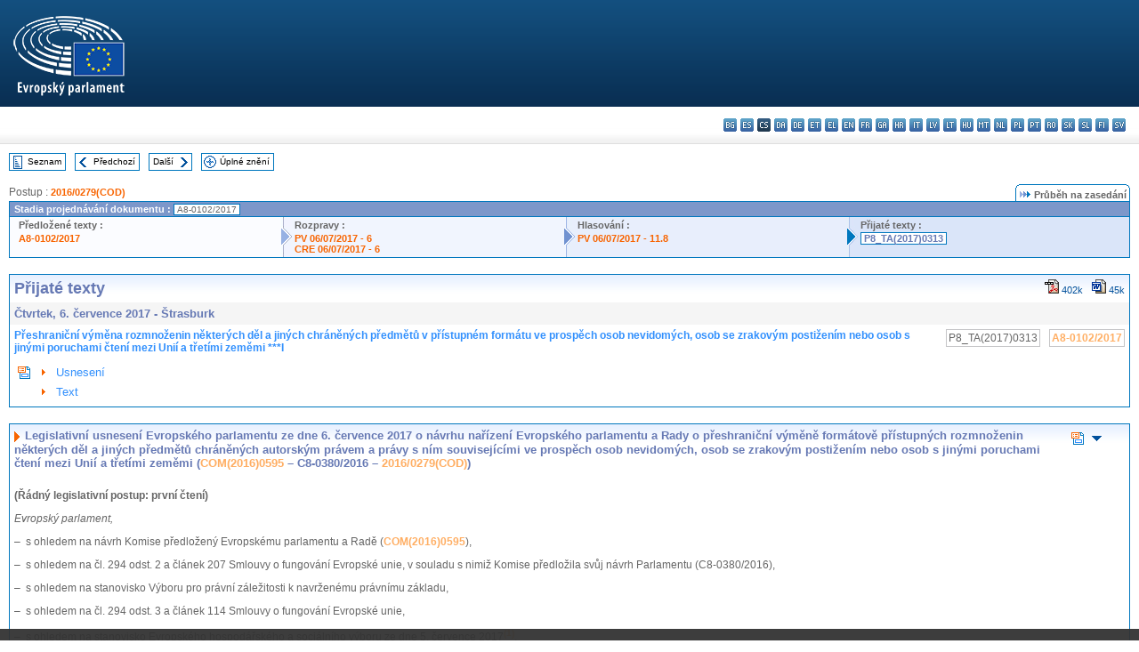

--- FILE ---
content_type: text/html; charset=UTF-8
request_url: https://www.europarl.europa.eu/doceo/document/TA-8-2017-0313_CS.html
body_size: 1864
content:
<!DOCTYPE html>
<html lang="en">
<head>
    <meta charset="utf-8">
    <meta name="viewport" content="width=device-width, initial-scale=1">
    <title></title>
    <style>
        body {
            font-family: "Arial";
        }
    </style>
    <script type="text/javascript">
    window.awsWafCookieDomainList = [];
    window.gokuProps = {
"key":"AQIDAHjcYu/GjX+QlghicBgQ/7bFaQZ+m5FKCMDnO+vTbNg96AHf0QDR8N4FZ0BkUn8kcucXAAAAfjB8BgkqhkiG9w0BBwagbzBtAgEAMGgGCSqGSIb3DQEHATAeBglghkgBZQMEAS4wEQQMuq52ahLIzXS391ltAgEQgDujRkBXrrIUjgs1lAsFcu/9kgpI/IuavohSG7yE1BYsDzpFl4iqc4edkSwfTozI/iGO7lnWq3QC9N4X1w==",
          "iv":"D549LwHc+AAAAgrC",
          "context":"zEWorPU+5oktORWLyzUeCvXU7i0gzXHjSv+F19Rv428nMKsV6oMpzSo3JWyAgqeLrvQzggzDGKZS9/fjLTtAap02yHMYoNX5GdhonHL5O/6mBOqSd5tVkr55Ph+iibfLQLRiCUO2QFA0997t+sw3Q2RYwD2jLf3CnVIIKVXFUCP/rqYbEEmZ9NUlXqwyqR/h7CSaxHDzup3ikvzL/dg2aKe13R+VogY44lUCSFkatxTJjYN3CSEBcccf+xavhhsu6+v2NZ91rqyprREDx+Hmst7QKy0phZ3jiVuvuCex95Qv5SV6bfnd9vl76E07ozrdoo2xnVwHkiZJ6ab7qfdyEoy0tuBXpKYR2cf12DISlvM73Tx+2dTuQtbGBobzZdLs0RjJnhFYDi0uKYjvXoMgp918"
};
    </script>
    <script src="https://e3c1b12827d4.5ce583ec.us-east-2.token.awswaf.com/e3c1b12827d4/d7f65e927fcd/f9998b2f6105/challenge.js"></script>
</head>
<body>
    <div id="challenge-container"></div>
    <script type="text/javascript">
        AwsWafIntegration.saveReferrer();
        AwsWafIntegration.checkForceRefresh().then((forceRefresh) => {
            if (forceRefresh) {
                AwsWafIntegration.forceRefreshToken().then(() => {
                    window.location.reload(true);
                });
            } else {
                AwsWafIntegration.getToken().then(() => {
                    window.location.reload(true);
                });
            }
        });
    </script>
    <noscript>
        <h1>JavaScript is disabled</h1>
        In order to continue, we need to verify that you're not a robot.
        This requires JavaScript. Enable JavaScript and then reload the page.
    </noscript>
</body>
</html>

--- FILE ---
content_type: text/html;charset=UTF-8
request_url: https://www.europarl.europa.eu/doceo/document/TA-8-2017-0313_CS.html
body_size: 5100
content:
<!DOCTYPE html PUBLIC "-//W3C//DTD XHTML 1.0 Transitional//EN" "http://www.w3.org/TR/xhtml1/DTD/xhtml1-transitional.dtd">
<html xmlns="http://www.w3.org/1999/xhtml" xml:lang="cs" lang="cs"><head><meta http-equiv="Content-Type" content="text/html; charset=UTF-8" /><meta http-equiv="Content-Language" content="cs" />

<title>Přijaté texty - Přeshraniční výměna rozmnoženin některých děl a jiných chráněných předmětů v přístupném formátu ve prospěch osob nevidomých, osob se zrakovým postižením nebo osob s jinými poruchami čtení mezi Unií a třetími zeměmi ***I - Čtvrtek, 6. července 2017</title><meta name="title" content="Přijaté texty - Přeshraniční výměna rozmnoženin některých děl a jiných chráněných předmětů v přístupném formátu ve prospěch osob nevidomých, osob se zrakovým postižením nebo osob s jinými poruchami čtení mezi Unií a třetími zeměmi ***I - Čtvrtek, 6. července 2017" /><meta name="language" content="cs" />

<meta name="robots" content="index, follow, noodp, noydir, notranslate" /><meta name="copyright" content="© Evropská unie, 2017 – Zdroj: Evropský parlament" /><meta name="available" content="06-07-2017" /><meta name="sipade-leg" content="8" /><meta name="sipade-type" content="TA" /><meta property="og:title" content="Přijaté texty - Přeshraniční výměna rozmnoženin některých děl a jiných chráněných předmětů v přístupném formátu ve prospěch osob nevidomých, osob se zrakovým postižením nebo osob s jinými poruchami čtení mezi Unií a třetími zeměmi ***I - Čtvrtek, 6. července 2017" /><meta property="og:image" content="https://www.europarl.europa.eu/website/common/img/icon/sharelogo_facebook.jpg" />

<link rel="canonical" href="https://www.europarl.europa.eu/doceo/document/TA-8-2017-0313_CS.html" />

<link href="/doceo/data/css/style_common.css" rel="stylesheet" type="text/css" /><link href="/doceo/data/css/style_common_print.css" rel="stylesheet" type="text/css" /><link href="/doceo/data/css/style_sipade.css" rel="stylesheet" type="text/css" /><link href="/doceo/data/css/style_activities.css" rel="stylesheet" type="text/css" /><link href="/doceo/data/css/common_sides.css" type="text/css" rel="stylesheet" /><link href="/doceo/data/css/style_sipade_oj_sched.css" type="text/css" rel="stylesheet" />
<script src="/doceo/data/js/overlib.js" type="text/javascript"> </script>
<script src="/doceo/data/js/swap_images.js" type="text/javascript"> </script>
<script src="/doceo/data/js/sipade.js" type="text/javascript"> </script>
<script src="/doceo/data/js/jquery-1.4.4.js" type="text/javascript"> </script>
<script src="/doceo/data/js/sipade-OJ-SYN.js" type="text/javascript"> </script><!--ATI analytics script--><script type="text/javascript" data-tracker-name="ATInternet" defer data-value="/website/webanalytics/ati-doceo.js" src="//www.europarl.europa.eu/website/privacy-policy/privacy-policy.js" ></script></head><body bgcolor="#FFFFFF"><div id="overDiv" style="position:absolute; visibility:hidden; z-index:1000;"> </div><a name="top"></a><table cellpadding="0" cellspacing="0" border="0" width="100%"><tr><td><div id="header_sides" class="new">
<a href="/portal/cs"><img alt="Zpět na portál Europarl" title="Zpět na portál Europarl" src="/doceo/data/img/EP_logo_neg_CS.png" /></a><h3 class="ep_hidden">Choisissez la langue de votre document :</h3><ul class="language_select">
            <li><a title="bg - български" class="bg on" href="/doceo/document/TA-8-2017-0313_BG.html">bg - български</a></li>
            <li><a title="es - español" class="es on" href="/doceo/document/TA-8-2017-0313_ES.html">es - español</a></li>
            <li class="cs selected" title="cs - čeština">cs - čeština</li>
            <li><a title="da - dansk" class="da on" href="/doceo/document/TA-8-2017-0313_DA.html">da - dansk</a></li>
            <li><a title="de - Deutsch" class="de on" href="/doceo/document/TA-8-2017-0313_DE.html">de - Deutsch</a></li>
            <li><a title="et - eesti keel" class="et on" href="/doceo/document/TA-8-2017-0313_ET.html">et - eesti keel</a></li>
            <li><a title="el - ελληνικά" class="el on" href="/doceo/document/TA-8-2017-0313_EL.html">el - ελληνικά</a></li>
            <li><a title="en - English" class="en on" href="/doceo/document/TA-8-2017-0313_EN.html">en - English</a></li>
            <li><a title="fr - français" class="fr on" href="/doceo/document/TA-8-2017-0313_FR.html">fr - français</a></li>
            <li><a title="ga - Gaeilge" class="ga on" href="/doceo/document/TA-8-2017-0313_GA.html">ga - Gaeilge</a></li>
            <li><a title="hr - hrvatski" class="hr on" href="/doceo/document/TA-8-2017-0313_HR.html">hr - hrvatski</a></li>
            <li><a title="it - italiano" class="it on" href="/doceo/document/TA-8-2017-0313_IT.html">it - italiano</a></li>
            <li><a title="lv - latviešu valoda" class="lv on" href="/doceo/document/TA-8-2017-0313_LV.html">lv - latviešu valoda</a></li>
            <li><a title="lt - lietuvių kalba" class="lt on" href="/doceo/document/TA-8-2017-0313_LT.html">lt - lietuvių kalba</a></li>
            <li><a title="hu - magyar" class="hu on" href="/doceo/document/TA-8-2017-0313_HU.html">hu - magyar</a></li>
            <li><a title="mt - Malti" class="mt on" href="/doceo/document/TA-8-2017-0313_MT.html">mt - Malti</a></li>
            <li><a title="nl - Nederlands" class="nl on" href="/doceo/document/TA-8-2017-0313_NL.html">nl - Nederlands</a></li>
            <li><a title="pl - polski" class="pl on" href="/doceo/document/TA-8-2017-0313_PL.html">pl - polski</a></li>
            <li><a title="pt - português" class="pt on" href="/doceo/document/TA-8-2017-0313_PT.html">pt - português</a></li>
            <li><a title="ro - română" class="ro on" href="/doceo/document/TA-8-2017-0313_RO.html">ro - română</a></li>
            <li><a title="sk - slovenčina" class="sk on" href="/doceo/document/TA-8-2017-0313_SK.html">sk - slovenčina</a></li>
            <li><a title="sl - slovenščina" class="sl on" href="/doceo/document/TA-8-2017-0313_SL.html">sl - slovenščina</a></li>
            <li><a title="fi - suomi" class="fi on" href="/doceo/document/TA-8-2017-0313_FI.html">fi - suomi</a></li>
            <li><a title="sv - svenska" class="sv on" href="/doceo/document/TA-8-2017-0313_SV.html">sv - svenska</a></li>
        </ul></div></td></tr><tr><td style="padding:10px;"><table width="100%" border="0" cellspacing="0" cellpadding="0"><tr><td><table border="0" align="left" cellpadding="0" cellspacing="0"><tr><td><table border="0" cellspacing="0" cellpadding="0" class="buttondocwin"><tr><td><a href="/doceo/document/TA-8-2017-07-06-TOC_CS.html"><img src="/doceo/data/img/navi_index.gif" width="16" height="16" border="0" align="absmiddle" alt="" /></a></td><td valign="middle"> <a href="/doceo/document/TA-8-2017-07-06-TOC_CS.html" title="Seznam">Seznam</a> </td></tr></table></td><td><img src="/doceo/data/img/spacer.gif" width="10" height="8" alt="" /></td><td><table border="0" cellspacing="0" cellpadding="0" class="buttondocwin"><tr><td><a href="/doceo/document/TA-8-2017-0312_CS.html"><img src="/doceo/data/img/navi_previous.gif" width="16" height="16" border="0" align="absmiddle" alt="" /></a></td><td valign="middle"> <a href="/doceo/document/TA-8-2017-0312_CS.html" title="Předchozí">Předchozí</a> </td></tr></table></td><td><img src="/doceo/data/img/spacer.gif" width="10" height="8" alt="" /></td><td><table border="0" cellspacing="0" cellpadding="0" class="buttondocwin"><tr><td valign="middle"> <a href="/doceo/document/TA-8-2017-0314_CS.html" title="Další">Další</a> </td><td><a href="/doceo/document/TA-8-2017-0314_CS.html"><img src="/doceo/data/img/navi_next.gif" width="16" height="16" border="0" align="absmiddle" alt="" /></a></td></tr></table></td><td><img src="/doceo/data/img/spacer.gif" width="10" height="8" alt="" /></td><td><table border="0" cellspacing="0" cellpadding="0" class="buttondocwin"><tr><td><a href="/doceo/document/TA-8-2017-07-06_CS.html"><img src="/doceo/data/img/navi_moredetails.gif" width="16" height="16" border="0" align="absmiddle" alt="" /></a></td><td valign="middle"> <a href="/doceo/document/TA-8-2017-07-06_CS.html" title="Úplné znění">Úplné znění</a> </td></tr></table></td><td><img src="/doceo/data/img/spacer.gif" width="10" height="8" alt="" /></td></tr><tr><td><img src="/doceo/data/img/spacer.gif" width="10" height="15" alt="" /></td></tr></table></td></tr></table>
                <table border="0" cellpadding="0" cellspacing="0" width="100%"><tbody><tr><td align="left"><span class="contents">Postup : </span><a class="ring_ref_link" href="https://oeil.secure.europarl.europa.eu/oeil/popups/ficheprocedure.do?lang=en&amp;reference=2016/0279(COD)">2016/0279(COD)</a></td><td align="right"><table align="right" border="0" cellpadding="0" cellspacing="0"><tbody><tr><td><img src="/doceo/data/img/ring_tabs_left_doc_unselected.gif" height="19" width="4" alt="" /></td><td class="Tabs_doc_unselected"><img src="/doceo/data/img/ring_navi.gif" width="17" height="14" alt="" />Průběh na zasedání</td><td valign="middle"><img src="/doceo/data/img/ring_tabs_right_doc_unselected.gif" height="19" width="4" alt="" /></td></tr></tbody></table></td></tr></tbody></table><table class="doc_box_header" border="0" cellpadding="0" cellspacing="0" width="100%"><tbody><tr><td class="ring_multiple_bg" valign="top" colspan="7">Stadia projednávání dokumentu :
            <span class="ring_ref_selected_header">A8-0102/2017</span></td></tr><tr><td width="25%" valign="top" class="ring_step_bg1" nowrap="nowrap"><p class="ring_step_title">Předložené texty :</p>
                        <a href="/doceo/document/A-8-2017-0102_CS.html" class="ring_ref_link">A8-0102/2017</a><br />
                    </td><td width="15" style="background-image:url(/doceo/data/img/ring_bg1.gif)"><img src="/doceo/data/img/ring_flech1.gif" height="22" width="13" border="0" alt="" /></td><td class="ring_step_bg2" valign="top" width="25%" nowrap="nowrap"><p class="ring_step_title">Rozpravy :</p>
                        <a href="/doceo/document/PV-8-2017-07-06-ITM-006_CS.html" class="ring_ref_link">PV 06/07/2017 - 6</a><br />
                        <a href="/doceo/document/CRE-8-2017-07-06-ITM-006_CS.html" class="ring_ref_link">CRE 06/07/2017 - 6</a><br />
                    </td><td width="15" style="background-image:url(/doceo/data/img/ring_bg2.gif)"><img src="/doceo/data/img/ring_flech2.gif" width="13" height="22" border="0" alt="" /></td><td class="ring_step_bg3" valign="top" width="25%" nowrap="nowrap"><p class="ring_step_title">Hlasování :</p>
                        <a href="/doceo/document/PV-8-2017-07-06-ITM-011-08_CS.html" class="ring_ref_link">PV 06/07/2017 - 11.8</a><br />
                    </td><td width="19" style="background-image:url(/doceo/data/img/ring_bg3.gif)"><img src="/doceo/data/img/ring_flech3.gif" height="22" width="13" border="0" alt="" /></td><td class="ring_step_bg4" valign="top" width="25%" nowrap="nowrap"><p class="ring_step_title">Přijaté texty :</p>
                        <a class="ring_ref_selected">P8_TA(2017)0313</a><br />
                    </td></tr></tbody></table><br />
            <table width="100%" border="0" cellpadding="5" cellspacing="0" class="doc_box_header">
<tr>
<td align="left" valign="top" style="background-image:url(/doceo/data/img/gradient_blue.gif)" class="title_TA">Přijaté texty</td><td align="right" valign="top" style="background-image:url(/doceo/data/img/gradient_blue.gif)">
<table border="0" cellspacing="0" cellpadding="0"><tr><td><a href="/doceo/document/TA-8-2017-0313_CS.pdf"><img src="/doceo/data/img/formats/icn_pdf.gif" border="0" align="bottom" alt="PDF" title="PDF" /></a><span class="doc_size"> 402k</span></td><td><img src="/doceo/data/img/spacer.gif" width="10" height="1" alt="" /></td><td><a href="/doceo/document/TA-8-2017-0313_CS.docx"><img src="/doceo/data/img/formats/icn_word.gif" border="0" align="bottom" alt="WORD" title="WORD" /></a><span class="doc_size"> 45k</span></td></tr>
</table></td>
</tr>
<tr>
<td class="doc_title" align="left" valign="top" bgcolor="#F5F5F5">Čtvrtek, 6. července 2017 - Štrasburk</td>
<td class="doc_title" align="right" valign="top" bgcolor="#F5F5F5">
</td></tr>
<tr>
<td align="left" valign="top" class="doc_subtitle_level1">Přeshraniční výměna rozmnoženin některých děl a jiných chráněných předmětů v přístupném formátu ve prospěch osob nevidomých, osob se zrakovým postižením nebo osob s jinými poruchami čtení mezi Unií a třetími zeměmi ***I</td><td align="left" valign="top">
<table border="0" align="right" cellpadding="0" cellspacing="0">
<tr><td><img src="/doceo/data/img/spacer.gif" width="10" height="8" alt="" /></td><td nowrap="nowrap" class="numPEA_doc"><span class="contents">P8_TA(2017)0313</span></td><td><img src="/doceo/data/img/spacer.gif" width="10" height="8" alt="" /></td><td nowrap="nowrap" class="numPEA_doc"><span class="contents"><a href="/doceo/document/A-8-2017-0102_CS.html">A8-0102/2017</a></span></td></tr></table></td></tr>


<tr align="left">
<td colspan="2" valign="top">
<table width="100%" border="0" cellspacing="0" cellpadding="3" class="list_summary">

<tr><td width="16" valign="top"><img src="/doceo/data/img/top_doc.gif" width="16" height="16" alt="" /></td><td width="16" align="left" valign="top"><img src="/doceo/data/img/arrow_orange.gif" width="16" height="16" alt="" /></td><td><a href="#title1">Usnesení</a></td></tr>
<tr><td width="16" valign="top"> </td><td width="16" align="left" valign="top"><img src="/doceo/data/img/arrow_orange.gif" width="16" height="16" alt="" /></td><td><a href="#title2">Text</a></td></tr></table></td></tr></table><br />
<a name="title1"></a><table width="100%" border="0" cellpadding="5" cellspacing="0" class="doc_box_header"><tr class="doc_title">
<td align="left" valign="top" style="background-image:url(/doceo/data/img/gradient_blue.gif)"><img src="/doceo/data/img/arrow_title_doc.gif" width="8" height="14" border="0" align="absmiddle" alt="" /> Legislativní usnesení Evropského parlamentu ze dne 6. července 2017 o návrhu nařízení Evropského parlamentu a Rady o přeshraniční výměně formátově přístupných rozmnoženin některých děl a jiných předmětů chráněných autorským právem a právy s ním souvisejícími ve prospěch osob nevidomých, osob se zrakovým postižením nebo osob s jinými poruchami čtení mezi Unií a třetími zeměmi (<a href="https://eur-lex.europa.eu/smartapi/cgi/sga_doc?smartapi!celexplus!prod!DocNumber&amp;lg=CS&amp;type_doc=COMfinal&amp;an_doc=2016&amp;nu_doc=0595">COM(2016)0595</a> – C8-0380/2016 – <a href="https://oeil.secure.europarl.europa.eu/oeil/popups/ficheprocedure.do?lang=en&amp;reference=2016/0279(COD)">2016/0279(COD)</a>)</td><td align="right" valign="top" style="background-image:url(/doceo/data/img/gradient_blue.gif)">
<table width="50" border="0" cellpadding="3" cellspacing="0">
<tr><td align="center"><a href="#top"><img src="/doceo/data/img/top_doc.gif" width="16" height="16" border="0" alt="" /></a></td><td align="center"><a href="#title2"><img src="/doceo/data/img/sort_down.gif" width="15" height="10" border="0" alt="" /></a></td><td align="center"><img src="/doceo/data/img/spacer.gif" width="15" height="10" border="0" alt="" /></td></tr></table></td></tr><tr class="contents" valign="top"><td colspan="2">
<p><span class="bold">(Řádný legislativní postup: první čtení)</span></p>
<p><span class="italic">Evropský parlament,</span></p>
<p>–  s ohledem na návrh Komise předložený Evropskému parlamentu a Radě (<a href="https://eur-lex.europa.eu/smartapi/cgi/sga_doc?smartapi!celexplus!prod!DocNumber&amp;lg=CS&amp;type_doc=COMfinal&amp;an_doc=2016&amp;nu_doc=0595">COM(2016)0595</a>),</p>
<p>–  s ohledem na čl. 294 odst. 2 a článek 207 Smlouvy o fungování Evropské unie, v souladu s nimiž Komise předložila svůj návrh Parlamentu (C8-0380/2016),</p>
<p>–  s ohledem na stanovisko Výboru pro právní záležitosti k navrženému právnímu základu,</p>
<p>–  s ohledem na čl. 294 odst. 3 a článek 114 Smlouvy o fungování Evropské unie,</p>
<p>–  s ohledem na stanovisko Evropského hospodářského a sociálního výboru ze dne 5. července 2017<a href="#def_1_1" name="ref_1_1"><span class="sup">(1)</span></a>,</p>
<p>–  s ohledem na předběžnou dohodu přijatou příslušným výborem podle čl. 69f odst. 4 jednacího řádu a s ohledem na to, že se zástupce Rady dopisem ze dne 19. května 2017 zavázal schválit postoj Parlamentu v souladu s čl. 294 odst. 4 Smlouvy o fungování Evropské unie,</p>
<p>–  s ohledem na článek 59 a článek 39 jednacího řádu,</p>
<p>–  s ohledem na zprávu Výboru pro právní záležitosti a stanoviska Výboru pro zaměstnanost a sociální věci, Výboru pro kulturu a vzdělávání a Petičního výboru (<a href="/doceo/document/A-8-2017-0102_CS.html">A8-0102/2017</a>),</p>
<p>1.  přijímá níže uvedený postoj v prvním čtení;</p>
<p>2.  vyzývá Komisi, aby věc znovu postoupila Parlamentu, jestliže svůj návrh nahradí jiným textem, podstatně jej změní nebo má v úmyslu jej podstatně změnit;</p>
<p>3.  pověřuje svého předsedu, aby předal postoj Parlamentu Radě, Komisi, jakož i vnitrostátním parlamentům.</p>
<p><table border="0" cellspacing="0" cellpadding="0" class="inpage_annotation_doc"><tr><td><img src="/doceo/data/img/hr.gif" width="180" height="1" alt="" /><table border="0" cellspacing="0" cellpadding="0">
<tr valign="top" style="padding-top:5px"><td width="20"><a name="def_1_1" href="#ref_1_1">(1)</a></td><td> Dosud nezveřejněné v Úředním věstníku.</td></tr></table></td></tr></table></p></td></tr></table><br />
<a name="title2"></a><table width="100%" border="0" cellpadding="5" cellspacing="0" class="doc_box_header"><tr class="doc_title">
<td align="left" valign="top" style="background-image:url(/doceo/data/img/gradient_blue.gif)"><img src="/doceo/data/img/arrow_title_doc.gif" width="8" height="14" border="0" align="absmiddle" alt="" /> Postoj Evropského parlamentu přijatý v prvním čtení dne 6. července 2017 k přijetí nařízení Evropského parlamentu a Rady (EU) 2017/... o přeshraniční výměně formátově přístupných rozmnoženin některých děl a jiných předmětů chráněných autorským právem a právy s ním souvisejícími mezi Unií a třetími zeměmi ve prospěch osob nevidomých, osob se zrakovým postižením nebo osob s jinými poruchami čtení</td><td align="right" valign="top" style="background-image:url(/doceo/data/img/gradient_blue.gif)">
<table width="50" border="0" cellpadding="3" cellspacing="0">
<tr><td align="center"><a href="#top"><img src="/doceo/data/img/top_doc.gif" width="16" height="16" border="0" alt="" /></a></td><td align="center"><img src="/doceo/data/img/spacer.gif" width="15" height="10" border="0" alt="" /></td><td align="center"><a href="#title1"><img src="/doceo/data/img/sort_up.gif" width="15" height="10" border="0" alt="" /></a></td></tr></table></td></tr><tr class="contents"><td colspan="2"><table border="0" cellpadding="0" cellspacing="0" align="left"><tr><td class="numPEA_doc" nowrap="yes"><a href="/doceo/document/TC1-COD-2016-0279_CS.html">P8_TC1-COD(2016)0279</a></td></tr></table></td></tr><tr class="contents" valign="top"><td colspan="2">
<p><span class="bold"><span class="italic">(Vzhledem k tomu, že bylo dosaženo dohody mezi Parlamentem a Radou, postoj Parlamentu odpovídá konečnému znění legislativního aktu, nařízení (EU) 2017/1563.)</span></span></p></td></tr></table><table width="100%" border="0" cellspacing="0" cellpadding="5"><tr class="footerdocwin"><td></td><td align="right"><a target="_blank" href="/legal-notice/cs">Právní upozornění</a> - <a target="_blank" href="/privacy-policy/cs">Ochrana soukromí</a></td></tr></table></td></tr></table></body></html>